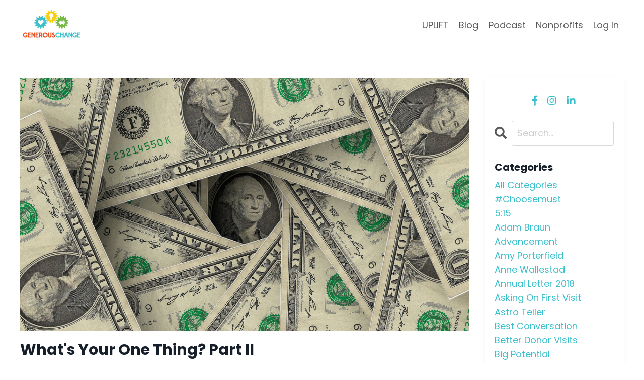

--- FILE ---
content_type: text/html; charset=utf-8
request_url: https://www.generouschange.com/blog?tag=money
body_size: 9943
content:
<!doctype html>
<html lang="en">
  <head>
    
              <meta name="csrf-param" content="authenticity_token">
              <meta name="csrf-token" content="RdaS3S235JGpEzbqte/eqCVffCPjz3ONJLdmXMpObcPDZoFMdzmmNyVxPNSA8DqEnLUJFGVFnbdbbfwK/jmi2A==">
            
    <title>
      
        Tips and tools to raise more money.
      
    </title>
    <meta charset="utf-8" />
    <meta http-equiv="x-ua-compatible" content="ie=edge, chrome=1">
    <meta name="viewport" content="width=device-width, initial-scale=1, shrink-to-fit=no">
    
      <meta name="description" content="A blog with fundraising tools &amp; tips for fundraisers from higher ed and nonprofits. Generous Change can help you raise more money to change the world. " />
    
    <meta property="og:type" content="website">
<meta property="og:url" content="https://www.generouschange.com/blog?tag=money">
<meta name="twitter:card" content="summary_large_image">

<meta property="og:title" content="Tips and tools to raise more money.">
<meta name="twitter:title" content="Tips and tools to raise more money.">


<meta property="og:description" content="A blog with fundraising tools &amp; tips for fundraisers from higher ed and nonprofits. Generous Change can help you raise more money to change the world. ">
<meta name="twitter:description" content="A blog with fundraising tools &amp; tips for fundraisers from higher ed and nonprofits. Generous Change can help you raise more money to change the world. ">


<meta property="og:image" content="https://kajabi-storefronts-production.kajabi-cdn.com/kajabi-storefronts-production/sites/6933/images/Hqk9bS0bR3KkKtyCaTgq__BG260162.jpg">
<meta name="twitter:image" content="https://kajabi-storefronts-production.kajabi-cdn.com/kajabi-storefronts-production/sites/6933/images/Hqk9bS0bR3KkKtyCaTgq__BG260162.jpg">


    
      <link href="https://kajabi-storefronts-production.kajabi-cdn.com/kajabi-storefronts-production/themes/3075037/settings_images/ouCIxG8BQgeWgd4mf8vl_GC_heart_transparent.png?v=2" rel="shortcut icon" />
    
    <link rel="canonical" href="https://www.generouschange.com/blog?tag=money" />

    <!-- Google Fonts ====================================================== -->
    
      <link href="//fonts.googleapis.com/css?family=Poppins:400,700,400italic,700italic" rel="stylesheet" type="text/css">
    

    <!-- Kajabi CSS ======================================================== -->
    <link rel="stylesheet" media="screen" href="https://kajabi-app-assets.kajabi-cdn.com/assets/core-0d125629e028a5a14579c81397830a1acd5cf5a9f3ec2d0de19efb9b0795fb03.css" />

    

    <link rel="stylesheet" href="https://use.fontawesome.com/releases/v5.8.1/css/all.css" integrity="sha384-50oBUHEmvpQ+1lW4y57PTFmhCaXp0ML5d60M1M7uH2+nqUivzIebhndOJK28anvf" crossorigin="anonymous">

    <link rel="stylesheet" media="screen" href="https://kajabi-storefronts-production.kajabi-cdn.com/kajabi-storefronts-production/themes/3075037/assets/styles.css?16978361911068091" />

    <!-- Customer CSS ====================================================== -->
    <link rel="stylesheet" media="screen" href="https://kajabi-storefronts-production.kajabi-cdn.com/kajabi-storefronts-production/themes/3075037/assets/overrides.css?16978361911068091" />
    <style>
  /* Custom CSS Added Via Theme Settings */
  /* CSS Overrides go here */
</style>


    <!-- Kajabi Editor Only CSS ============================================ -->
    

    <!-- Header hook ======================================================= -->
    <link rel="alternate" type="application/rss+xml" title="Tips and tools to raise more money." href="https://www.generouschange.com/blog.rss" /><script type="text/javascript">
  var Kajabi = Kajabi || {};
</script>
<script type="text/javascript">
  Kajabi.currentSiteUser = {
    "id" : "-1",
    "type" : "Guest",
    "contactId" : "",
  };
</script>
<script type="text/javascript">
  Kajabi.theme = {
    activeThemeName: "Streamlined Home",
    previewThemeId: null,
    editor: false
  };
</script>
<meta name="turbo-prefetch" content="false">
<script>
(function(i,s,o,g,r,a,m){i['GoogleAnalyticsObject']=r;i[r]=i[r]||function(){
(i[r].q=i[r].q||[]).push(arguments)
},i[r].l=1*new Date();a=s.createElement(o),
m=s.getElementsByTagName(o)[0];a.async=1;a.src=g;m.parentNode.insertBefore(a,m)
})(window,document,'script','//www.google-analytics.com/analytics.js','ga');
ga('create', 'UA-112323972-1', 'auto', {});
ga('send', 'pageview');
</script>
<style type="text/css">
  #editor-overlay {
    display: none;
    border-color: #2E91FC;
    position: absolute;
    background-color: rgba(46,145,252,0.05);
    border-style: dashed;
    border-width: 3px;
    border-radius: 3px;
    pointer-events: none;
    cursor: pointer;
    z-index: 10000000000;
  }
  .editor-overlay-button {
    color: white;
    background: #2E91FC;
    border-radius: 2px;
    font-size: 13px;
    margin-inline-start: -24px;
    margin-block-start: -12px;
    padding-block: 3px;
    padding-inline: 10px;
    text-transform:uppercase;
    font-weight:bold;
    letter-spacing:1.5px;

    left: 50%;
    top: 50%;
    position: absolute;
  }
</style>
<script src="https://kajabi-app-assets.kajabi-cdn.com/vite/assets/track_analytics-999259ad.js" crossorigin="anonymous" type="module"></script><link rel="modulepreload" href="https://kajabi-app-assets.kajabi-cdn.com/vite/assets/stimulus-576c66eb.js" as="script" crossorigin="anonymous">
<link rel="modulepreload" href="https://kajabi-app-assets.kajabi-cdn.com/vite/assets/track_product_analytics-9c66ca0a.js" as="script" crossorigin="anonymous">
<link rel="modulepreload" href="https://kajabi-app-assets.kajabi-cdn.com/vite/assets/stimulus-e54d982b.js" as="script" crossorigin="anonymous">
<link rel="modulepreload" href="https://kajabi-app-assets.kajabi-cdn.com/vite/assets/trackProductAnalytics-3d5f89d8.js" as="script" crossorigin="anonymous">      <script type="text/javascript">
        if (typeof (window.rudderanalytics) === "undefined") {
          !function(){"use strict";window.RudderSnippetVersion="3.0.3";var sdkBaseUrl="https://cdn.rudderlabs.com/v3"
          ;var sdkName="rsa.min.js";var asyncScript=true;window.rudderAnalyticsBuildType="legacy",window.rudderanalytics=[]
          ;var e=["setDefaultInstanceKey","load","ready","page","track","identify","alias","group","reset","setAnonymousId","startSession","endSession","consent"]
          ;for(var n=0;n<e.length;n++){var t=e[n];window.rudderanalytics[t]=function(e){return function(){
          window.rudderanalytics.push([e].concat(Array.prototype.slice.call(arguments)))}}(t)}try{
          new Function('return import("")'),window.rudderAnalyticsBuildType="modern"}catch(a){}
          if(window.rudderAnalyticsMount=function(){
          "undefined"==typeof globalThis&&(Object.defineProperty(Object.prototype,"__globalThis_magic__",{get:function get(){
          return this},configurable:true}),__globalThis_magic__.globalThis=__globalThis_magic__,
          delete Object.prototype.__globalThis_magic__);var e=document.createElement("script")
          ;e.src="".concat(sdkBaseUrl,"/").concat(window.rudderAnalyticsBuildType,"/").concat(sdkName),e.async=asyncScript,
          document.head?document.head.appendChild(e):document.body.appendChild(e)
          },"undefined"==typeof Promise||"undefined"==typeof globalThis){var d=document.createElement("script")
          ;d.src="https://polyfill-fastly.io/v3/polyfill.min.js?version=3.111.0&features=Symbol%2CPromise&callback=rudderAnalyticsMount",
          d.async=asyncScript,document.head?document.head.appendChild(d):document.body.appendChild(d)}else{
          window.rudderAnalyticsMount()}window.rudderanalytics.load("2apYBMHHHWpiGqicceKmzPebApa","https://kajabiaarnyhwq.dataplane.rudderstack.com",{})}();
        }
      </script>
      <script type="text/javascript">
        if (typeof (window.rudderanalytics) !== "undefined") {
          rudderanalytics.page({"account_id":"7133","site_id":"6933"});
        }
      </script>
      <script type="text/javascript">
        if (typeof (window.rudderanalytics) !== "undefined") {
          (function () {
            function AnalyticsClickHandler (event) {
              const targetEl = event.target.closest('a') || event.target.closest('button');
              if (targetEl) {
                rudderanalytics.track('Site Link Clicked', Object.assign(
                  {"account_id":"7133","site_id":"6933"},
                  {
                    link_text: targetEl.textContent.trim(),
                    link_href: targetEl.href,
                    tag_name: targetEl.tagName,
                  }
                ));
              }
            };
            document.addEventListener('click', AnalyticsClickHandler);
          })();
        }
      </script>
<script>
!function(f,b,e,v,n,t,s){if(f.fbq)return;n=f.fbq=function(){n.callMethod?
n.callMethod.apply(n,arguments):n.queue.push(arguments)};if(!f._fbq)f._fbq=n;
n.push=n;n.loaded=!0;n.version='2.0';n.agent='plkajabi';n.queue=[];t=b.createElement(e);t.async=!0;
t.src=v;s=b.getElementsByTagName(e)[0];s.parentNode.insertBefore(t,s)}(window,
                                                                      document,'script','https://connect.facebook.net/en_US/fbevents.js');


fbq('init', '309333379759297');
fbq('track', "PageView");</script>
<noscript><img height="1" width="1" style="display:none"
src="https://www.facebook.com/tr?id=309333379759297&ev=PageView&noscript=1"
/></noscript>
<meta name='site_locale' content='en'><style type="text/css">
  /* Font Awesome 4 */
  .fa.fa-twitter{
    font-family:sans-serif;
  }
  .fa.fa-twitter::before{
    content:"𝕏";
    font-size:1.2em;
  }

  /* Font Awesome 5 */
  .fab.fa-twitter{
    font-family:sans-serif;
  }
  .fab.fa-twitter::before{
    content:"𝕏";
    font-size:1.2em;
  }
</style>
<link rel="stylesheet" href="https://cdn.jsdelivr.net/npm/@kajabi-ui/styles@1.0.4/dist/kajabi_products/kajabi_products.css" />
<script type="module" src="https://cdn.jsdelivr.net/npm/@pine-ds/core@3.14.0/dist/pine-core/pine-core.esm.js"></script>
<script nomodule src="https://cdn.jsdelivr.net/npm/@pine-ds/core@3.14.0/dist/pine-core/index.esm.js"></script>


  </head>

  <style>
  body {
    
      
    
  }
</style>

  <body class="background-unrecognized">
    


    <div id="section-header" data-section-id="header"><style>
  .header {
    
      background-color: #FFFFFF;
    
    font-size: 16px;
  }
  .header--fixed {
    background: #FFFFFF;
  }
  .header .hamburger__slices .hamburger__slice {
    background-color: ;
  }
  .header .hamburger__slices .hamburger__slice {
    background-color: ;
  }
  
  .header-mobile {
    background-color: ;
  }
  .header a.link-list__link, .header a.social-icons__icon, .header .dropdown__item a, .header .user__login a {
    color: ;
  }
  .header a.link-list__link:hover {
    color: ;
  }
  .header .dropdown__trigger {
    color:  !important;
  }
  .header .dropdown__trigger:hover {
    color: ;
  }
  @media (min-width: 768px) {
    .header {
      font-size: 18px;
    }
  }
  @media (max-width: 767px) {
    .header a.link-list__link, .dropdown__item a {
      text-align: left;
    }
    .header--overlay .header__content--mobile  {
      padding-bottom: 20px;
    }
    .header__content--mobile  {
      text-align: left;
    }
  }
</style>

<div class="hidden">
  
    
  
    
  
    
  
  
  
  
</div>

<header class="header header--static   "  kjb-settings-id="sections_header_settings_background_color">
  <div class="hello-bars">
    
      
    
      
    
      
    
  </div>
  
    <div class="header__wrap">
      <div class="header__content header__content--desktop background-unrecognized">
        <div class="container header__container media justify-content-left">
          
            
                <style>
@media (min-width: 768px) {
  #block-1555988494486 {
    text-align: left;
  }
} 
</style>

<div id="block-1555988494486" class="header__block header__block--logo header__block--show header__switch-content " kjb-settings-id="sections_header_blocks_1555988494486_settings_stretch">
  <style>
  #block-1555988494486 {
    line-height: 1;
  }
  #block-1555988494486 .logo__image {
    display: block;
    width: 125px;
  }
  #block-1555988494486 .logo__text {
    color: ;
  }
</style>

<a class="logo" href="/">
  
    
      <img class="logo__image" src="https://kajabi-storefronts-production.kajabi-cdn.com/kajabi-storefronts-production/sites/6933/images/ldWjAoVjTo2lEMD1dm7a_GenerousChange_400x400.jpg" kjb-settings-id="sections_header_blocks_1555988494486_settings_logo" alt="Header Logo" />
    
  
</a>

</div>

              
          
            
                <style>
@media (min-width: 768px) {
  #block-1555988491313 {
    text-align: right;
  }
} 
</style>

<div id="block-1555988491313" class="header__block header__switch-content header__block--menu stretch" kjb-settings-id="sections_header_blocks_1555988491313_settings_stretch">
  <div class="link-list justify-content-right" kjb-settings-id="sections_header_blocks_1555988491313_settings_menu">
  
    <a class="link-list__link" href="https://www.generouschange.com/p/uplift" >UPLIFT</a>
  
    <a class="link-list__link" href="https://www.generouschange.com/blog" >Blog</a>
  
    <a class="link-list__link" href="https://www.generouschange.com/p/podcast" >Podcast</a>
  
    <a class="link-list__link" href="https://www.generouschange.com/raisemoneycourse" >Nonprofits</a>
  
</div>

</div>

              
          
            
                <style>
@media (min-width: 768px) {
  #block-1555988487706 {
    text-align: left;
  }
} 
</style>

<div id="block-1555988487706" class="header__block header__switch-content header__block--user " kjb-settings-id="sections_header_blocks_1555988487706_settings_stretch">
  <style>
  /* Dropdown menu colors for desktop */
  @media (min-width: 768px) {
    #block-1555988487706 .dropdown__menu {
      background: #FFFFFF;
      color: #595959;
    }
    #block-1555988487706 .dropdown__item a, 
    #block-1555988487706 {
      color: #595959;
    }
  }  
  /* Mobile menu text alignment */
  @media (max-width: 767px) {
    #block-1555988487706 .dropdown__item a,
    #block-1555988487706 .user__login a {
      text-align: left;
    }
  }
</style>

<div class="user" kjb-settings-id="sections_header_blocks_1555988487706_settings_language_login">
  
    <span class="user__login" kjb-settings-id="language_login"><a href="/login">Log In</a></span>
  
</div>

</div>

              
          
          
            <div class="hamburger hidden--desktop" kjb-settings-id="sections_header_settings_hamburger_color">
              <div class="hamburger__slices">
                <div class="hamburger__slice hamburger--slice-1"></div>
                <div class="hamburger__slice hamburger--slice-2"></div>
                <div class="hamburger__slice hamburger--slice-3"></div>
                <div class="hamburger__slice hamburger--slice-4"></div>
              </div>
            </div>
          
        </div>
      </div>
      <div class="header__content header__content--mobile"></div>
    </div>
  
</header>

</div>
    <main>
      <div data-dynamic-sections=blog><div id="section-1599589855686" data-section-id="1599589855686"><style>
  
  .blog-listings {
    background-color: ;
  }
  .blog-listings .sizer {
    padding-top: 40px;
    padding-bottom: 40px;
  }
  .blog-listings .container {
    max-width: calc(1260px + 10px + 10px);
    padding-right: 10px;
    padding-left: 10px;
  }
  .blog-listing__panel {
    background-color: #ffffff;
    border-color: ;
    border-radius: 4px;
    border-style: none;
    border-width: 25px ;
  }
  .blog-listing__title {
    color:  !important;
  }
  .blog-listing__title:hover {
    color:  !important;
  }
  .blog-listing__date {
    color: ;
  }
  .tag {
    color: ;
    background-color: ;
  }
  .tag:hover {
    color: ;
    background-color: ;
  }
  .blog-listing__content {
    color: ;
  }
  .blog-listing__more {
    color: ;
  }
  @media (min-width: 768px) {
    
    .blog-listings .sizer {
      padding-top: 40px;
      padding-bottom: 40px;
    }
    .blog-listings .container {
      max-width: calc(1260px + 40px + 40px);
      padding-right: 40px;
      padding-left: 40px;
    }
  }
  .pag__link {
    color: ;
  }
  .pag__link--current {
    color: ;
  }
  .pag__link--disabled {
    color: ;
  }
</style>

<section class="blog-listings " kjb-settings-id="sections_1599589855686_settings_background_color">
  <div class="sizer">
    
    <div class="container">
      <div class="row">
        
          <div class="col-lg-9">
        
          <div class="blog-listings__content blog-listings__content--list">
            
              
                





<div class="blog-listing blog-listing--list blog-listing--has-media">
  
    <div class="blog-listing__media">
      
        
  
    
      <a href="/blog/what-s-your-one-thing-part-ii">
        <img src="https://kajabi-storefronts-production.kajabi-cdn.com/kajabi-storefronts-production/blogs/3062/images/YLmHHDeiRDWBYQnh24em_money_-_blog.png" alt="" />
      </a>
    
  


      
    </div>
    <div class="blog-listing__data">
      <a class="h3 blog-listing__title" href="/blog/what-s-your-one-thing-part-ii">What's Your One Thing? Part II</a>
      
      
        <span class="blog-listing__date" kjb-settings-id="sections_1599589855686_settings_show_date">Nov 09, 2017</span>
      
      
      
        
          <div class="blog-listing__content"><p><strong>What&apos;s the one thing you wish you&apos;d known when you started fundraising? </strong></p>
<p>   <span style='text-decoration: underline;'>Share your answer in th</span>...</p></div>
        
        <a class="blog-listing__more" href="/blog/what-s-your-one-thing-part-ii" kjb-settings-id="sections_1599589855686_settings_read_more">Continue Reading...</a>
      
    </div>
  
</div>

              
                





<div class="blog-listing blog-listing--list blog-listing--has-media">
  
    <div class="blog-listing__media">
      
        
  
    
      <a href="/blog/purpose-rules-fear">
        <img src="https://kajabi-storefronts-production.kajabi-cdn.com/kajabi-storefronts-production/blogs/3062/images/8xLLUThfSsqBXL0UKF9i__DSC9246_1Sales_Page_Image.jpg" alt="" />
      </a>
    
  


      
    </div>
    <div class="blog-listing__data">
      <a class="h3 blog-listing__title" href="/blog/purpose-rules-fear">PURPOSE RULES FEAR</a>
      
      
        <span class="blog-listing__date" kjb-settings-id="sections_1599589855686_settings_show_date">May 08, 2017</span>
      
      
      
        
          <div class="blog-listing__content"><p>You know that thing that happens to you when you know it&apos;s time to bring up money in a donor convers...</p></div>
        
        <a class="blog-listing__more" href="/blog/purpose-rules-fear" kjb-settings-id="sections_1599589855686_settings_read_more">Continue Reading...</a>
      
    </div>
  
</div>

              
              
            
          </div>
        </div>
        <style>
   .sidebar__panel {
     background-color: #ffffff;
     border-color: ;
     border-radius: 4px;
     border-style: none;
     border-width: 25px ;
   }
</style>

<div class="col-lg-3    ">
  <div class="sidebar" kjb-settings-id="sections_1599589855686_settings_show_sidebar">
    
      <div class="sidebar__panel box-shadow-small background-light">
    
      
        <div class="sidebar__block">
          
              <style>
  .social-icons--1600115515053 .social-icons__icons {
    justify-content: 
  }
  .social-icons--1600115515053 .social-icons__icon {
    color: #3ac0cc !important;
  }
  .social-icons--1600115515053.social-icons--round .social-icons__icon {
    background-color: #ffffff;
  }
  .social-icons--1600115515053.social-icons--square .social-icons__icon {
    background-color: #ffffff;
  }
  
  @media (min-width: 768px) {
    .social-icons--1600115515053 .social-icons__icons {
      justify-content: 
    }
  }
</style>


<style>
  .social-icons--1600115515053 {
    text-align: center;
  }
  
    .social-icons--1600115515053 .social-icons__icons {
      justify-content: center;
    }
  
  .social-icons--1600115515053 .social-icons__heading {
    color: ;
  }
</style>

<div class="social-icons social-icons--sidebar social-icons-- social-icons--1600115515053" kjb-settings-id="sections_1599589855686_blocks_1600115515053_settings_social_icons_text_color">
  <p class="h5 social-icons__heading"></p>
  <div class="social-icons__icons">
    
  <a class="social-icons__icon social-icons__icon--" href="https://www.facebook.com/generouschange/"  kjb-settings-id="sections_1599589855686_blocks_1600115515053_settings_social_icon_link_facebook">
    <i class="fab fa-facebook-f"></i>
  </a>



  <a class="social-icons__icon social-icons__icon--" href="https://www.instagram.com/generouschange/"  kjb-settings-id="sections_1599589855686_blocks_1600115515053_settings_social_icon_link_instagram">
    <i class="fab fa-instagram"></i>
  </a>








  <a class="social-icons__icon social-icons__icon--" href="https://www.linkedin.com/company/generous-change/"  kjb-settings-id="sections_1599589855686_blocks_1600115515053_settings_social_icon_link_linkedin">
    <i class="fab fa-linkedin-in"></i>
  </a>








  </div>
</div>

            
        </div>
      
        <div class="sidebar__block">
          
              <style>
  .sidebar-search__icon i {
    color: ;
  }
  .sidebar-search--1600115507943 ::-webkit-input-placeholder {
    color: ;
  }
  .sidebar-search--1600115507943 ::-moz-placeholder {
    color: ;
  }
  .sidebar-search--1600115507943 :-ms-input-placeholder {
    color: ;
  }
  .sidebar-search--1600115507943 :-moz-placeholder {
    color: ;
  }
  .sidebar-search--1600115507943 .sidebar-search__input {
    color: ;
  }
</style>

<div class="sidebar-search sidebar-search--1600115507943" kjb-settings-id="sections_1599589855686_blocks_1600115507943_settings_search_text">
  <form class="sidebar-search__form" action="/blog/search" method="get" role="search">
    <span class="sidebar-search__icon"><i class="fa fa-search"></i></span>
    <input class="form-control sidebar-search__input" type="search" name="q" placeholder="Search...">
  </form>
</div>

            
        </div>
      
        <div class="sidebar__block">
          
              <style>
  .sidebar-categories--1600115512118 {
    text-align: left;
  }
  .sidebar-categories--1600115512118 .sidebar-categories__title {
    color: ;
  }
  .sidebar-categories--1600115512118 .sidebar-categories__select {
    color:  !important;
  }
  .sidebar-categories--1600115512118 .sidebar-categories__link {
    color: ;
  }
  .sidebar-categories--1600115512118 .sidebar-categories__tag {
    color: ;
  }
</style>

<div class="sidebar-categories sidebar-categories--1600115512118">
  <p class="h5 sidebar-categories__title" kjb-settings-id="sections_1599589855686_blocks_1600115512118_settings_heading">Categories</p>
  
    <a class="sidebar-categories__link" href="/blog" kjb-settings-id="sections_1599589855686_blocks_1600115512118_settings_all_tags">All Categories</a>
    
      
        <a class="sidebar-categories__tag" href="https://www.generouschange.com/blog?tag=%23choosemust">#choosemust</a>
      
    
      
        <a class="sidebar-categories__tag" href="https://www.generouschange.com/blog?tag=5%3A15">5:15</a>
      
    
      
        <a class="sidebar-categories__tag" href="https://www.generouschange.com/blog?tag=adam+braun">adam braun</a>
      
    
      
        <a class="sidebar-categories__tag" href="https://www.generouschange.com/blog?tag=advancement">advancement</a>
      
    
      
        <a class="sidebar-categories__tag" href="https://www.generouschange.com/blog?tag=amy+porterfield">amy porterfield</a>
      
    
      
        <a class="sidebar-categories__tag" href="https://www.generouschange.com/blog?tag=anne+wallestad">anne wallestad</a>
      
    
      
        <a class="sidebar-categories__tag" href="https://www.generouschange.com/blog?tag=annual+letter+2018">annual letter 2018</a>
      
    
      
        <a class="sidebar-categories__tag" href="https://www.generouschange.com/blog?tag=asking+on+first+visit">asking on first visit</a>
      
    
      
        <a class="sidebar-categories__tag" href="https://www.generouschange.com/blog?tag=astro+teller">astro teller</a>
      
    
      
        <a class="sidebar-categories__tag" href="https://www.generouschange.com/blog?tag=best+conversation">best conversation</a>
      
    
      
        <a class="sidebar-categories__tag" href="https://www.generouschange.com/blog?tag=better+donor+visits">better donor visits</a>
      
    
      
        <a class="sidebar-categories__tag" href="https://www.generouschange.com/blog?tag=big+potential">big potential</a>
      
    
      
        <a class="sidebar-categories__tag" href="https://www.generouschange.com/blog?tag=bill+gates">bill gates</a>
      
    
      
        <a class="sidebar-categories__tag" href="https://www.generouschange.com/blog?tag=black+panther">black panther</a>
      
    
      
        <a class="sidebar-categories__tag" href="https://www.generouschange.com/blog?tag=blackrock">blackrock</a>
      
    
      
        <a class="sidebar-categories__tag" href="https://www.generouschange.com/blog?tag=board+fundraising">board fundraising</a>
      
    
      
        <a class="sidebar-categories__tag" href="https://www.generouschange.com/blog?tag=boardsource">boardsource</a>
      
    
      
        <a class="sidebar-categories__tag" href="https://www.generouschange.com/blog?tag=braving+the+wilderness">braving the wilderness</a>
      
    
      
        <a class="sidebar-categories__tag" href="https://www.generouschange.com/blog?tag=brene+brown">brene brown</a>
      
    
      
        <a class="sidebar-categories__tag" href="https://www.generouschange.com/blog?tag=brian+solis">brian solis</a>
      
    
      
        <a class="sidebar-categories__tag" href="https://www.generouschange.com/blog?tag=building+a+story+brand">building a story brand</a>
      
    
      
        <a class="sidebar-categories__tag" href="https://www.generouschange.com/blog?tag=career">career</a>
      
    
      
        <a class="sidebar-categories__tag" href="https://www.generouschange.com/blog?tag=case">case</a>
      
    
      
        <a class="sidebar-categories__tag" href="https://www.generouschange.com/blog?tag=chalene+johnson">chalene johnson</a>
      
    
      
        <a class="sidebar-categories__tag" href="https://www.generouschange.com/blog?tag=chan+zuckerberg+initiative">chan zuckerberg initiative</a>
      
    
      
        <a class="sidebar-categories__tag" href="https://www.generouschange.com/blog?tag=change+the+world">change the world</a>
      
    
      
        <a class="sidebar-categories__tag" href="https://www.generouschange.com/blog?tag=charitable+giving">charitable giving</a>
      
    
      
        <a class="sidebar-categories__tag" href="https://www.generouschange.com/blog?tag=chef%27s+table">chef's table</a>
      
    
      
        <a class="sidebar-categories__tag" href="https://www.generouschange.com/blog?tag=chip+heath">chip heath</a>
      
    
      
        <a class="sidebar-categories__tag" href="https://www.generouschange.com/blog?tag=coaching">coaching</a>
      
    
      
        <a class="sidebar-categories__tag" href="https://www.generouschange.com/blog?tag=colin+powell">colin powell</a>
      
    
      
        <a class="sidebar-categories__tag" href="https://www.generouschange.com/blog?tag=collaboration">collaboration</a>
      
    
      
        <a class="sidebar-categories__tag" href="https://www.generouschange.com/blog?tag=communities+thrive+challenge">communities thrive challenge</a>
      
    
      
        <a class="sidebar-categories__tag" href="https://www.generouschange.com/blog?tag=community+foundation">community foundation</a>
      
    
      
        <a class="sidebar-categories__tag" href="https://www.generouschange.com/blog?tag=connect">connect</a>
      
    
      
        <a class="sidebar-categories__tag" href="https://www.generouschange.com/blog?tag=connection">connection</a>
      
    
      
        <a class="sidebar-categories__tag" href="https://www.generouschange.com/blog?tag=conversation">conversation</a>
      
    
      
        <a class="sidebar-categories__tag" href="https://www.generouschange.com/blog?tag=conviction">conviction</a>
      
    
      
        <a class="sidebar-categories__tag" href="https://www.generouschange.com/blog?tag=courage">courage</a>
      
    
      
        <a class="sidebar-categories__tag" href="https://www.generouschange.com/blog?tag=cultivation">cultivation</a>
      
    
      
        <a class="sidebar-categories__tag" href="https://www.generouschange.com/blog?tag=culture">culture</a>
      
    
      
        <a class="sidebar-categories__tag" href="https://www.generouschange.com/blog?tag=culture+code">culture code</a>
      
    
      
        <a class="sidebar-categories__tag" href="https://www.generouschange.com/blog?tag=curiosity">curiosity</a>
      
    
      
        <a class="sidebar-categories__tag" href="https://www.generouschange.com/blog?tag=dan+pink">dan pink</a>
      
    
      
        <a class="sidebar-categories__tag" href="https://www.generouschange.com/blog?tag=daniel+coyle">daniel coyle</a>
      
    
      
        <a class="sidebar-categories__tag" href="https://www.generouschange.com/blog?tag=dean+heath">dean heath</a>
      
    
      
        <a class="sidebar-categories__tag" href="https://www.generouschange.com/blog?tag=derek+black">derek black</a>
      
    
      
        <a class="sidebar-categories__tag" href="https://www.generouschange.com/blog?tag=development">development</a>
      
    
      
        <a class="sidebar-categories__tag" href="https://www.generouschange.com/blog?tag=difference">difference</a>
      
    
      
        <a class="sidebar-categories__tag" href="https://www.generouschange.com/blog?tag=difficult+donor">difficult donor</a>
      
    
      
        <a class="sidebar-categories__tag" href="https://www.generouschange.com/blog?tag=discovery">discovery</a>
      
    
      
        <a class="sidebar-categories__tag" href="https://www.generouschange.com/blog?tag=discovery+visit">discovery visit</a>
      
    
      
        <a class="sidebar-categories__tag" href="https://www.generouschange.com/blog?tag=don+miller">don miller</a>
      
    
      
        <a class="sidebar-categories__tag" href="https://www.generouschange.com/blog?tag=donor">donor</a>
      
    
      
        <a class="sidebar-categories__tag" href="https://www.generouschange.com/blog?tag=donor+conversation">donor conversation</a>
      
    
      
        <a class="sidebar-categories__tag" href="https://www.generouschange.com/blog?tag=donor+meeting">donor meeting</a>
      
    
      
        <a class="sidebar-categories__tag" href="https://www.generouschange.com/blog?tag=donor+visit">donor visit</a>
      
    
      
        <a class="sidebar-categories__tag" href="https://www.generouschange.com/blog?tag=donors">donors</a>
      
    
      
        <a class="sidebar-categories__tag" href="https://www.generouschange.com/blog?tag=donorschoose.org">donorschoose.org</a>
      
    
      
        <a class="sidebar-categories__tag" href="https://www.generouschange.com/blog?tag=drake">drake</a>
      
    
      
        <a class="sidebar-categories__tag" href="https://www.generouschange.com/blog?tag=elevator+speech">elevator speech</a>
      
    
      
        <a class="sidebar-categories__tag" href="https://www.generouschange.com/blog?tag=elle+luna">elle luna</a>
      
    
      
        <a class="sidebar-categories__tag" href="https://www.generouschange.com/blog?tag=email">email</a>
      
    
      
        <a class="sidebar-categories__tag" href="https://www.generouschange.com/blog?tag=email+script">email script</a>
      
    
      
        <a class="sidebar-categories__tag" href="https://www.generouschange.com/blog?tag=email+tips">email tips</a>
      
    
      
        <a class="sidebar-categories__tag" href="https://www.generouschange.com/blog?tag=email+to+get+visits">email to get visits</a>
      
    
      
        <a class="sidebar-categories__tag" href="https://www.generouschange.com/blog?tag=employee+satisfaction">employee satisfaction</a>
      
    
      
        <a class="sidebar-categories__tag" href="https://www.generouschange.com/blog?tag=energy">energy</a>
      
    
      
        <a class="sidebar-categories__tag" href="https://www.generouschange.com/blog?tag=engine+of+impact">engine of impact</a>
      
    
      
        <a class="sidebar-categories__tag" href="https://www.generouschange.com/blog?tag=essentialism">essentialism</a>
      
    
      
        <a class="sidebar-categories__tag" href="https://www.generouschange.com/blog?tag=fear">fear</a>
      
    
      
        <a class="sidebar-categories__tag" href="https://www.generouschange.com/blog?tag=fear+of+fundraising">fear of fundraising</a>
      
    
      
        <a class="sidebar-categories__tag" href="https://www.generouschange.com/blog?tag=first+donor+meeting">first donor meeting</a>
      
    
      
        <a class="sidebar-categories__tag" href="https://www.generouschange.com/blog?tag=friday+inspirations">friday inspirations</a>
      
    
      
        <a class="sidebar-categories__tag" href="https://www.generouschange.com/blog?tag=fund+development+institute">fund development institute</a>
      
    
      
        <a class="sidebar-categories__tag" href="https://www.generouschange.com/blog?tag=fundraiser">fundraiser</a>
      
    
      
        <a class="sidebar-categories__tag" href="https://www.generouschange.com/blog?tag=fundraiser%27s+monthly">fundraiser's monthly</a>
      
    
      
        <a class="sidebar-categories__tag" href="https://www.generouschange.com/blog?tag=fundraiser%27s+university">fundraiser's university</a>
      
    
      
        <a class="sidebar-categories__tag" href="https://www.generouschange.com/blog?tag=fundraisers+monthly">fundraisers monthly</a>
      
    
      
        <a class="sidebar-categories__tag" href="https://www.generouschange.com/blog?tag=fundraisers+university">fundraisers university</a>
      
    
      
        <a class="sidebar-categories__tag" href="https://www.generouschange.com/blog?tag=fundraisers%27+monthly">fundraisers' monthly</a>
      
    
      
        <a class="sidebar-categories__tag" href="https://www.generouschange.com/blog?tag=fundraisers%27+university">fundraisers' university</a>
      
    
      
        <a class="sidebar-categories__tag" href="https://www.generouschange.com/blog?tag=fundraising">fundraising</a>
      
    
      
        <a class="sidebar-categories__tag" href="https://www.generouschange.com/blog?tag=fundraising+coaching">fundraising coaching</a>
      
    
      
        <a class="sidebar-categories__tag" href="https://www.generouschange.com/blog?tag=fundraising+podcast">fundraising podcast</a>
      
    
      
        <a class="sidebar-categories__tag" href="https://www.generouschange.com/blog?tag=fundraising+tips">fundraising tips</a>
      
    
      
        <a class="sidebar-categories__tag" href="https://www.generouschange.com/blog?tag=fundraising+writing">fundraising writing</a>
      
    
      
        <a class="sidebar-categories__tag" href="https://www.generouschange.com/blog?tag=gates+foundation">gates foundation</a>
      
    
      
        <a class="sidebar-categories__tag" href="https://www.generouschange.com/blog?tag=gates+scholarship">gates scholarship</a>
      
    
      
        <a class="sidebar-categories__tag" href="https://www.generouschange.com/blog?tag=gatesnotes">gatesnotes</a>
      
    
      
        <a class="sidebar-categories__tag" href="https://www.generouschange.com/blog?tag=generous">generous</a>
      
    
      
        <a class="sidebar-categories__tag" href="https://www.generouschange.com/blog?tag=generous+change">generous change</a>
      
    
      
        <a class="sidebar-categories__tag" href="https://www.generouschange.com/blog?tag=generous+change+podcast">generous change podcast</a>
      
    
      
        <a class="sidebar-categories__tag" href="https://www.generouschange.com/blog?tag=generous+manifesto">generous manifesto</a>
      
    
      
        <a class="sidebar-categories__tag" href="https://www.generouschange.com/blog?tag=generouschange">generouschange</a>
      
    
      
        <a class="sidebar-categories__tag" href="https://www.generouschange.com/blog?tag=get+the+visit">get the visit</a>
      
    
      
        <a class="sidebar-categories__tag" href="https://www.generouschange.com/blog?tag=giving">giving</a>
      
    
      
        <a class="sidebar-categories__tag" href="https://www.generouschange.com/blog?tag=great+at+work">great at work</a>
      
    
      
        <a class="sidebar-categories__tag" href="https://www.generouschange.com/blog?tag=grit">grit</a>
      
    
      
        <a class="sidebar-categories__tag" href="https://www.generouschange.com/blog?tag=growth">growth</a>
      
    
      
        <a class="sidebar-categories__tag" href="https://www.generouschange.com/blog?tag=guy+kawasaki">guy kawasaki</a>
      
    
      
        <a class="sidebar-categories__tag" href="https://www.generouschange.com/blog?tag=hall+center+for+the+humanities">hall center for the humanities</a>
      
    
      
        <a class="sidebar-categories__tag" href="https://www.generouschange.com/blog?tag=happiness">happiness</a>
      
    
      
        <a class="sidebar-categories__tag" href="https://www.generouschange.com/blog?tag=higher+ed+fundraising">higher ed fundraising</a>
      
    
      
        <a class="sidebar-categories__tag" href="https://www.generouschange.com/blog?tag=how+to+ask+for+money">how to ask for money</a>
      
    
      
        <a class="sidebar-categories__tag" href="https://www.generouschange.com/blog?tag=how+to+connect+with+donors">how to connect with donors</a>
      
    
      
        <a class="sidebar-categories__tag" href="https://www.generouschange.com/blog?tag=how+to+fundraise">how to fundraise</a>
      
    
      
        <a class="sidebar-categories__tag" href="https://www.generouschange.com/blog?tag=how+to+get+donor+meetings">how to get donor meetings</a>
      
    
      
        <a class="sidebar-categories__tag" href="https://www.generouschange.com/blog?tag=how+to+get+donor+visits">how to get donor visits</a>
      
    
      
        <a class="sidebar-categories__tag" href="https://www.generouschange.com/blog?tag=how+to+get+in+the+door">how to get in the door</a>
      
    
      
        <a class="sidebar-categories__tag" href="https://www.generouschange.com/blog?tag=how+to+have+discovery+visits">how to have discovery visits</a>
      
    
      
        <a class="sidebar-categories__tag" href="https://www.generouschange.com/blog?tag=how+to+raise+money">how to raise money</a>
      
    
      
        <a class="sidebar-categories__tag" href="https://www.generouschange.com/blog?tag=how+to+raise+more+money">how to raise more money</a>
      
    
      
        <a class="sidebar-categories__tag" href="https://www.generouschange.com/blog?tag=how+to+talk+about+money">how to talk about money</a>
      
    
      
        <a class="sidebar-categories__tag" href="https://www.generouschange.com/blog?tag=how-to">how-to</a>
      
    
      
        <a class="sidebar-categories__tag" href="https://www.generouschange.com/blog?tag=impact">impact</a>
      
    
      
        <a class="sidebar-categories__tag" href="https://www.generouschange.com/blog?tag=jen+sincero">jen sincero</a>
      
    
      
        <a class="sidebar-categories__tag" href="https://www.generouschange.com/blog?tag=jennifer+dulski">jennifer dulski</a>
      
    
      
        <a class="sidebar-categories__tag" href="https://www.generouschange.com/blog?tag=just+food">just food</a>
      
    
      
        <a class="sidebar-categories__tag" href="https://www.generouschange.com/blog?tag=kim+starkey+jonker">kim starkey jonker</a>
      
    
      
        <a class="sidebar-categories__tag" href="https://www.generouschange.com/blog?tag=lawrence+arts+center">lawrence arts center</a>
      
    
      
        <a class="sidebar-categories__tag" href="https://www.generouschange.com/blog?tag=leadership">leadership</a>
      
    
      
        <a class="sidebar-categories__tag" href="https://www.generouschange.com/blog?tag=leading+with+intent">leading with intent</a>
      
    
      
        <a class="sidebar-categories__tag" href="https://www.generouschange.com/blog?tag=lessons+from+millie">lessons from millie</a>
      
    
      
        <a class="sidebar-categories__tag" href="https://www.generouschange.com/blog?tag=limestone">limestone</a>
      
    
      
        <a class="sidebar-categories__tag" href="https://www.generouschange.com/blog?tag=linkedin">linkedin</a>
      
    
      
        <a class="sidebar-categories__tag" href="https://www.generouschange.com/blog?tag=making+the+ask">making the ask</a>
      
    
      
        <a class="sidebar-categories__tag" href="https://www.generouschange.com/blog?tag=management">management</a>
      
    
      
        <a class="sidebar-categories__tag" href="https://www.generouschange.com/blog?tag=marie+forleo">marie forleo</a>
      
    
      
        <a class="sidebar-categories__tag" href="https://www.generouschange.com/blog?tag=martin+leifeld">martin leifeld</a>
      
    
      
        <a class="sidebar-categories__tag" href="https://www.generouschange.com/blog?tag=meaningful+thanks">meaningful thanks</a>
      
    
      
        <a class="sidebar-categories__tag" href="https://www.generouschange.com/blog?tag=meetings">meetings</a>
      
    
      
        <a class="sidebar-categories__tag" href="https://www.generouschange.com/blog?tag=melinda+gates">melinda gates</a>
      
    
      
        <a class="sidebar-categories__tag" href="https://www.generouschange.com/blog?tag=memorable+thanks">memorable thanks</a>
      
    
      
        <a class="sidebar-categories__tag" href="https://www.generouschange.com/blog?tag=michael+hyatt">michael hyatt</a>
      
    
      
        <a class="sidebar-categories__tag" href="https://www.generouschange.com/blog?tag=millie">millie</a>
      
    
      
        <a class="sidebar-categories__tag" href="https://www.generouschange.com/blog?tag=mission">mission</a>
      
    
      
        <a class="sidebar-categories__tag sidebar-categories__tag--active" href="https://www.generouschange.com/blog?tag=money">money</a>
      
    
      
        <a class="sidebar-categories__tag" href="https://www.generouschange.com/blog?tag=morten+t.+hansen">morten t. hansen</a>
      
    
      
        <a class="sidebar-categories__tag" href="https://www.generouschange.com/blog?tag=nonprofit">nonprofit</a>
      
    
      
        <a class="sidebar-categories__tag" href="https://www.generouschange.com/blog?tag=nonprofit+connect">nonprofit connect</a>
      
    
      
        <a class="sidebar-categories__tag" href="https://www.generouschange.com/blog?tag=nonprofit+fundraising">nonprofit fundraising</a>
      
    
      
        <a class="sidebar-categories__tag" href="https://www.generouschange.com/blog?tag=nonprofit+social+media">nonprofit social media</a>
      
    
      
        <a class="sidebar-categories__tag" href="https://www.generouschange.com/blog?tag=nonprofits">nonprofits</a>
      
    
      
        <a class="sidebar-categories__tag" href="https://www.generouschange.com/blog?tag=noprofit+connect">noprofit connect</a>
      
    
      
        <a class="sidebar-categories__tag" href="https://www.generouschange.com/blog?tag=one+thing">one thing</a>
      
    
      
        <a class="sidebar-categories__tag" href="https://www.generouschange.com/blog?tag=overcome+fear">overcome fear</a>
      
    
      
        <a class="sidebar-categories__tag" href="https://www.generouschange.com/blog?tag=pat+flynn">pat flynn</a>
      
    
      
        <a class="sidebar-categories__tag" href="https://www.generouschange.com/blog?tag=pencils+of+promise">pencils of promise</a>
      
    
      
        <a class="sidebar-categories__tag" href="https://www.generouschange.com/blog?tag=peoples+is+peoples">peoples is peoples</a>
      
    
      
        <a class="sidebar-categories__tag" href="https://www.generouschange.com/blog?tag=peter+balakian">peter balakian</a>
      
    
      
        <a class="sidebar-categories__tag" href="https://www.generouschange.com/blog?tag=philanthropy">philanthropy</a>
      
    
      
        <a class="sidebar-categories__tag" href="https://www.generouschange.com/blog?tag=planning">planning</a>
      
    
      
        <a class="sidebar-categories__tag" href="https://www.generouschange.com/blog?tag=productivity">productivity</a>
      
    
      
        <a class="sidebar-categories__tag" href="https://www.generouschange.com/blog?tag=purpose">purpose</a>
      
    
      
        <a class="sidebar-categories__tag" href="https://www.generouschange.com/blog?tag=purposeful">purposeful</a>
      
    
      
        <a class="sidebar-categories__tag" href="https://www.generouschange.com/blog?tag=qualification+visit">qualification visit</a>
      
    
      
        <a class="sidebar-categories__tag" href="https://www.generouschange.com/blog?tag=qualities+of+a+great+fundraiser">qualities of a great fundraiser</a>
      
    
      
        <a class="sidebar-categories__tag" href="https://www.generouschange.com/blog?tag=raise+money">raise money</a>
      
    
      
        <a class="sidebar-categories__tag" href="https://www.generouschange.com/blog?tag=raising+money">raising money</a>
      
    
      
        <a class="sidebar-categories__tag" href="https://www.generouschange.com/blog?tag=ralph+waldo+emerson">ralph waldo emerson</a>
      
    
      
        <a class="sidebar-categories__tag" href="https://www.generouschange.com/blog?tag=real+donor">real donor</a>
      
    
      
        <a class="sidebar-categories__tag" href="https://www.generouschange.com/blog?tag=resilience">resilience</a>
      
    
      
        <a class="sidebar-categories__tag" href="https://www.generouschange.com/blog?tag=richard+branson">richard branson</a>
      
    
      
        <a class="sidebar-categories__tag" href="https://www.generouschange.com/blog?tag=ripple">ripple</a>
      
    
      
        <a class="sidebar-categories__tag" href="https://www.generouschange.com/blog?tag=rockefeller+foundation">rockefeller foundation</a>
      
    
      
        <a class="sidebar-categories__tag" href="https://www.generouschange.com/blog?tag=sally+hogshead">sally hogshead</a>
      
    
      
        <a class="sidebar-categories__tag" href="https://www.generouschange.com/blog?tag=shawn+achor">shawn achor</a>
      
    
      
        <a class="sidebar-categories__tag" href="https://www.generouschange.com/blog?tag=simon+sinek">simon sinek</a>
      
    
      
        <a class="sidebar-categories__tag" href="https://www.generouschange.com/blog?tag=smmw18">smmw18</a>
      
    
      
        <a class="sidebar-categories__tag" href="https://www.generouschange.com/blog?tag=social+media+marketing+world">social media marketing world</a>
      
    
      
        <a class="sidebar-categories__tag" href="https://www.generouschange.com/blog?tag=stella+artois">stella artois</a>
      
    
      
        <a class="sidebar-categories__tag" href="https://www.generouschange.com/blog?tag=stewardship">stewardship</a>
      
    
      
        <a class="sidebar-categories__tag" href="https://www.generouschange.com/blog?tag=story+brand">story brand</a>
      
    
      
        <a class="sidebar-categories__tag" href="https://www.generouschange.com/blog?tag=team">team</a>
      
    
      
        <a class="sidebar-categories__tag" href="https://www.generouschange.com/blog?tag=thanks">thanks</a>
      
    
      
        <a class="sidebar-categories__tag" href="https://www.generouschange.com/blog?tag=the+coaching+habit">the coaching habit</a>
      
    
      
        <a class="sidebar-categories__tag" href="https://www.generouschange.com/blog?tag=the+generosity+network">the generosity network</a>
      
    
      
        <a class="sidebar-categories__tag" href="https://www.generouschange.com/blog?tag=the+nelson-atkins+museum+of+art">the nelson-atkins museum of art</a>
      
    
      
        <a class="sidebar-categories__tag" href="https://www.generouschange.com/blog?tag=the+one+thing">the one thing</a>
      
    
      
        <a class="sidebar-categories__tag" href="https://www.generouschange.com/blog?tag=the+power+of+moments">the power of moments</a>
      
    
      
        <a class="sidebar-categories__tag" href="https://www.generouschange.com/blog?tag=the+promise+of+a+pencil">the promise of a pencil</a>
      
    
      
        <a class="sidebar-categories__tag" href="https://www.generouschange.com/blog?tag=theory+of+change">theory of change</a>
      
    
      
        <a class="sidebar-categories__tag" href="https://www.generouschange.com/blog?tag=this+is+love">this is love</a>
      
    
      
        <a class="sidebar-categories__tag" href="https://www.generouschange.com/blog?tag=through+the+eyes+of+picasso">through the eyes of picasso</a>
      
    
      
        <a class="sidebar-categories__tag" href="https://www.generouschange.com/blog?tag=tim+ferriss">tim ferriss</a>
      
    
      
        <a class="sidebar-categories__tag" href="https://www.generouschange.com/blog?tag=university+of+kansas">university of kansas</a>
      
    
      
        <a class="sidebar-categories__tag" href="https://www.generouschange.com/blog?tag=uplift">uplift</a>
      
    
      
        <a class="sidebar-categories__tag" href="https://www.generouschange.com/blog?tag=volunteer">volunteer</a>
      
    
      
        <a class="sidebar-categories__tag" href="https://www.generouschange.com/blog?tag=vu+le">vu le</a>
      
    
      
        <a class="sidebar-categories__tag" href="https://www.generouschange.com/blog?tag=water.org">water.org</a>
      
    
      
        <a class="sidebar-categories__tag" href="https://www.generouschange.com/blog?tag=white+noise">white noise</a>
      
    
      
        <a class="sidebar-categories__tag" href="https://www.generouschange.com/blog?tag=william+f.+meehan+iii">william f. meehan iii</a>
      
    
      
        <a class="sidebar-categories__tag" href="https://www.generouschange.com/blog?tag=winners+take+all">winners take all</a>
      
    
      
        <a class="sidebar-categories__tag" href="https://www.generouschange.com/blog?tag=work+life+balance">work life balance</a>
      
    
      
        <a class="sidebar-categories__tag" href="https://www.generouschange.com/blog?tag=work-life+balance">work-life balance</a>
      
    
      
        <a class="sidebar-categories__tag" href="https://www.generouschange.com/blog?tag=work%2Flife+balance">work/life balance</a>
      
    
      
        <a class="sidebar-categories__tag" href="https://www.generouschange.com/blog?tag=you+are+a+badass">you are a badass</a>
      
    
      
        <a class="sidebar-categories__tag" href="https://www.generouschange.com/blog?tag=your+purpose">your purpose</a>
      
    
  
</div>

            
        </div>
      
    
      </div>
    
  </div>
</div>

      </div>
    </div>
  </div>
</section>

</div></div>
    </main>
    <div id="section-footer" data-section-id="footer">
<style>
  .footer, .footer__block {
    font-size: 16px;
    color: ;
    background-color: #161E2A;
  }
  .footer .logo__text {
    color: ;
  }
  .footer .link-list__links {
    width: 100%;
  }
  .footer a.link-list__link {
    color: ;
  }
  .footer .link-list__link:hover {
    color: ;
  }
  .copyright {
    color: ;
  }
  @media (min-width: 768px) {
    .footer, .footer__block {
      font-size: 18px;
    }
  }
  .powered-by {
    background-color: #161E2A;
  }
  .powered-by a {
    color: ;
  }
  
</style>

<footer class="footer   background-dark  " kjb-settings-id="sections_footer_settings_background_color">
  <div class="footer__content">
    <div class="container footer__container media">
      
        
            <div id="block-1555988519593" class="footer__block ">
  <style>
  #block-1555988519593 {
    line-height: 1;
  }
  #block-1555988519593 .logo__image {
    display: block;
    width: 100px;
  }
  #block-1555988519593 .logo__text {
    color: ;
  }
</style>

<a class="logo" href="/">
  
    
      <img class="logo__image" src="https://kajabi-storefronts-production.kajabi-cdn.com/kajabi-storefronts-production/themes/3075037/settings_images/geCdDOD1SpybefuFrmsk_GenerousChange_400x400_transparent.png" kjb-settings-id="sections_footer_blocks_1555988519593_settings_logo" alt="Footer Logo" />
    
  
</a>

</div>

          
      
        
            <!-- removes default padding from card elements -->

<!-- removes default padding when box-shadow is enabled -->

<!-- default padding values -->



<style>
  /* flush setting */
  
  /* margin settings */
  #block-1602193175296 {
    margin-top: 0px;
    margin-right: 0px;
    margin-bottom: 0px;
    margin-left: 0px;
  }
  #block-1602193175296 .block {
    /* border settings */
    border: 4px  black;
    border-radius: 4px;
    /* background color */
    
      background-color: ;
    
    /* default padding for mobile */
    
      padding: 20px;
    
    
      padding: 20px;
    
    
      
        padding: 20px;
      
    
    /* mobile padding overrides */
    
    
      padding-top: 0px;
    
    
      padding-right: 0px;
    
    
      padding-bottom: 0px;
    
    
      padding-left: 0px;
    
  }

  @media (min-width: 768px) {
    /* desktop margin settings */
    #block-1602193175296 {
      margin-top: 0px;
      margin-right: 0px;
      margin-bottom: 0px;
      margin-left: 0px;
    }
    #block-1602193175296 .block {
      /* default padding for desktop  */
      
        padding: 30px;
      
      
        
          padding: 30px;
        
      
      /* desktop padding overrides */
      
      
        padding-top: 0px;
      
      
        padding-right: 0px;
      
      
        padding-bottom: 0px;
      
      
        padding-left: 0px;
      
    }
  }
  /* mobile text align */
  @media (max-width: 767px) {
    #block-1602193175296 {
      text-align: center;
    }
  }
</style>



<div kjb-settings-id="sections_footer_blocks_1602193175296_settings_width"
  id="block-1602193175296"
  class="
  block-type--link_list
  text-right
  col-
  
  
  
  "
  data-reveal-event=""
  data-reveal-offset=""
  data-reveal-units="" >
  <div class="block
    box-shadow-
    "
    
      data-aos="-" 
      data-aos-delay=""
      data-aos-duration=""
    
    >
    
    <style>
  #block-1602193175296 .link-list__title {
    color: ;
  }
  #block-1602193175296 .link-list__link {
    color: ;
  }
</style>



<div class="link-list link-list--row link-list--desktop-right link-list--mobile-center">
  
  <div class="link-list__links" kjb-settings-id="sections_footer_blocks_1602193175296_settings_menu">
    
      <a class="link-list__link" href="https://www.generouschange.com/pages/terms" >Terms</a>
    
      <a class="link-list__link" href="https://www.generouschange.com/pages/privacy-policy" >Privacy</a>
    
  </div>
</div>

  </div>
</div>


          
      
        
            <div id="block-1555988525205" class="footer__block ">
  <span class="copyright" kjb-settings-id="sections_footer_blocks_1555988525205_settings_copyright">
  &copy; 2026 Generous Change
</span>

</div>

          
      
    </div>
  </div>
</footer>

</div>
    
  <aside class="powered-by">
    <div class="container">
      <a target="_blank" rel="nofollow noopener" href="https://app.kajabi.com/r/dCVYzoGe?powered_by=true">Powered by Kajabi</a>
    </div>
  </aside>


    <div id="section-exit_pop" data-section-id="exit_pop"><style>
  #exit-pop .modal__content {
    background: ;
  }
  
</style>






</div>
    <div id="section-two_step" data-section-id="two_step"><style>
  #two-step .modal__content {
    background: ;
  }
  
</style>

<div class="modal two-step" id="two-step" kjb-settings-id="sections_two_step_settings_two_step_edit">
  <div class="modal__content background-unrecognized">
    <div class="close-x">
      <div class="close-x__part"></div>
      <div class="close-x__part"></div>
    </div>
    <div class="modal__body row text- align-items-start justify-content-left">
      
         
              <!-- removes default padding from card elements -->

<!-- removes default padding when box-shadow is enabled -->

<!-- default padding values -->



<style>
  /* flush setting */
  
  /* margin settings */
  #block-1585757540189 {
    margin-top: 0px;
    margin-right: 0px;
    margin-bottom: 0px;
    margin-left: 0px;
  }
  #block-1585757540189 .block {
    /* border settings */
    border: 4px none black;
    border-radius: 4px;
    /* background color */
    
    /* default padding for mobile */
    
    
    
    /* mobile padding overrides */
    
    
    
    
    
  }

  @media (min-width: 768px) {
    /* desktop margin settings */
    #block-1585757540189 {
      margin-top: 0px;
      margin-right: 0px;
      margin-bottom: 0px;
      margin-left: 0px;
    }
    #block-1585757540189 .block {
      /* default padding for desktop  */
      
      
      /* desktop padding overrides */
      
      
      
      
      
    }
  }
  /* mobile text align */
  @media (max-width: 767px) {
    #block-1585757540189 {
      text-align: ;
    }
  }
</style>



<div kjb-settings-id="sections_two_step_blocks_1585757540189_settings_width"
  id="block-1585757540189"
  class="
  block-type--image
  text-
  col-12
  
  
  
  "
  data-reveal-event=""
  data-reveal-offset=""
  data-reveal-units="" >
  <div class="block
    box-shadow-none
    "
    
      data-aos="-" 
      data-aos-delay=""
      data-aos-duration=""
    
    >
    
    <style>
  #block-1585757540189 .block {
        display: flex;
        justify-content: flex-start;
      }
  #block-1585757540189 .image {
    width: 100%;
    
  }
  #block-1585757540189 .image__image {
    width: 100%;
    
    border-radius: 4px;
  }
  #block-1585757540189 .image__overlay {
    
      opacity: 0;
    
    background-color: #fff;
    border-radius: 4px;
  }
  #block-1585757540189 .image__overlay-text {
    color:  !important;
  }
  @media (min-width: 768px) {
    #block-1585757540189 .block {
        display: flex;
        justify-content: flex-start;
    }
    #block-1585757540189 .image__overlay {
      opacity: 0;
    }
    #block-1585757540189 .image__overlay:hover {
      opacity: 1;
    }
  }
  
</style>

<div class="image">
  
    
        <img class="image__image" src="https://kajabi-storefronts-production.kajabi-cdn.com/kajabi-storefronts-production/themes/3075037/assets/placeholder.png?16978361911068091" kjb-settings-id="sections_two_step_blocks_1585757540189_settings_image" alt="" />
    
    
  
</div>

  </div>
</div>


            
      
         
              <!-- removes default padding from card elements -->

<!-- removes default padding when box-shadow is enabled -->

<!-- default padding values -->



<style>
  /* flush setting */
  
  /* margin settings */
  #block-1585757543890 {
    margin-top: 0px;
    margin-right: 0px;
    margin-bottom: 0px;
    margin-left: 0px;
  }
  #block-1585757543890 .block {
    /* border settings */
    border: 4px none black;
    border-radius: 4px;
    /* background color */
    
    /* default padding for mobile */
    
    
    
    /* mobile padding overrides */
    
    
    
    
    
  }

  @media (min-width: 768px) {
    /* desktop margin settings */
    #block-1585757543890 {
      margin-top: 0px;
      margin-right: 0px;
      margin-bottom: 0px;
      margin-left: 0px;
    }
    #block-1585757543890 .block {
      /* default padding for desktop  */
      
      
      /* desktop padding overrides */
      
      
      
      
      
    }
  }
  /* mobile text align */
  @media (max-width: 767px) {
    #block-1585757543890 {
      text-align: center;
    }
  }
</style>



<div kjb-settings-id="sections_two_step_blocks_1585757543890_settings_width"
  id="block-1585757543890"
  class="
  block-type--form
  text-center
  col-12
  
  
  
  "
  data-reveal-event=""
  data-reveal-offset=""
  data-reveal-units="" >
  <div class="block
    box-shadow-none
    "
    
      data-aos="-" 
      data-aos-delay=""
      data-aos-duration=""
    
    >
    
    








<style>
  #block-1585757543890 .form-btn {
    border-color: #3ac0cc;
    border-radius: 4px;
    background: #3ac0cc;
    color: #ffffff;
  }
  #block-1585757543890 .btn--outline {
    color: #3ac0cc;
    background: transparent;
  }
  #block-1585757543890 .disclaimer-text {
    font-size: 16px;
    margin-top: 1.25rem;
    margin-bottom: 0;
    color: #888;
  }
</style>



<div class="form">
  <div kjb-settings-id="sections_two_step_blocks_1585757543890_settings_text"><h4>Join Our Free Trial</h4>
<p>Get started today before this once in a lifetime opportunity expires.</p></div>
  
    
  
</div>

  </div>
</div>


          
      
    </div>
  </div>
</div>



</div>
    <!-- Javascripts ======================================================= -->
<script charset='ISO-8859-1' src='https://fast.wistia.com/assets/external/E-v1.js'></script>
<script charset='ISO-8859-1' src='https://fast.wistia.com/labs/crop-fill/plugin.js'></script>
<script src="https://kajabi-app-assets.kajabi-cdn.com/assets/encore_core-9ce78559ea26ee857d48a83ffa8868fa1d6e0743c6da46efe11250e7119cfb8d.js"></script>
<script src="https://kajabi-storefronts-production.kajabi-cdn.com/kajabi-storefronts-production/themes/3075037/assets/scripts.js?16978361911068091"></script>



<!-- Customer JS ======================================================= -->
<script>
  /* Custom JS Added Via Theme Settings */
  /* Javascript code goes here */
</script>


  </body>
</html>

--- FILE ---
content_type: text/plain
request_url: https://www.google-analytics.com/j/collect?v=1&_v=j102&a=2077646838&t=pageview&_s=1&dl=https%3A%2F%2Fwww.generouschange.com%2Fblog%3Ftag%3Dmoney&ul=en-us%40posix&dt=Tips%20and%20tools%20to%20raise%20more%20money.&sr=1280x720&vp=1280x720&_u=IEBAAEABAAAAACAAI~&jid=2033807446&gjid=578439233&cid=767572587.1768998225&tid=UA-112323972-1&_gid=761816766.1768998225&_r=1&_slc=1&z=98005294
body_size: -452
content:
2,cG-D01TQ397Q8